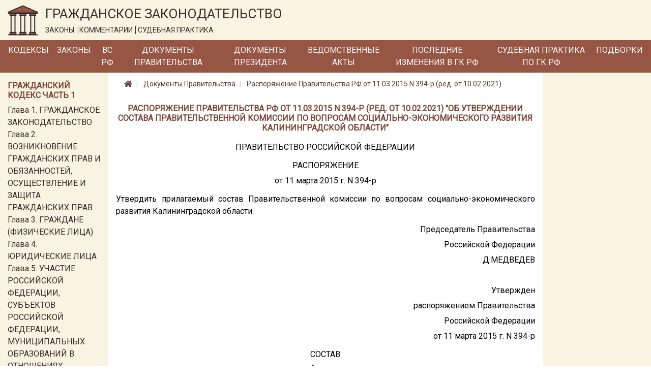

--- FILE ---
content_type: text/html; charset=utf-8
request_url: https://lawnotes.ru/pravitelstvo/rasporyazhenie-pravitelstva-rf-ot-11.03.2015-n-394-r
body_size: 7434
content:

<!DOCTYPE html>
<html lang="ru">
<head>
    <meta charset="utf-8" />
    <meta name="description" content="Распоряжение Правительства РФ от 11.03.2015 N 394-р (ред. от 10.02.2021). Об утверждении состава Правительственной комиссии по вопросам социально-экономического развития Калининградской области" />
    <meta name="viewport" content="width=device-width, initial-scale=1.0" />
    <title>Распоряжение Правительства РФ от 11.03.2015 N 394-р (ред. от 10.02.2021)</title>

    
    <link rel="canonical" href="/pravitelstvo/rasporyazhenie-pravitelstva-rf-ot-11.03.2015-n-394-r" />


    <link rel="stylesheet" href="/fonts/fontawesome/css/all.css" />
    <link rel="stylesheet" href="/lib/bootstrap/css/bootstrap.min.css" />
    <link href="https://fonts.googleapis.com/css?family=Roboto&display=swap" rel="stylesheet">
    <link rel="stylesheet" href="/css/site.css" />

    <!-- Yandex.Metrika counter -->
    <script type="text/javascript">
        (function (m, e, t, r, i, k, a) {
            m[i] = m[i] || function () {
                (m[i].a = m[i].a || []).push(arguments)
            };

            m[i].l = 1 * new
                Date(); k = e.createElement(t), a = e.getElementsByTagName(t)[0], k.async = 1, k.src = r
                    , a.parentNode.insertBefore(k, a)
        })
            (window, document, "script", "https://mc.yandex.ru/metrika/tag.js", "ym");
        ym(33914249, "init", { clickmap: true, trackLinks: true, accurateTrackBounce: true });
    </script>

    <noscript>
        <div>
            <img src="https://mc.yandex.ru/watch/33914249" style="position:absolute; left:-9999px;" alt="" />
        </div>
    </noscript>

    <!-- /Yandex.Metrika counter -->
</head>
<body>
    <a href="#" id="return-to-top">
        <i class="fas fa-chevron-up"></i>
    </a>

    <header>
        <div class="logo-container container-fluid d-none d-md-block">
            <div class="row">
                <div class="col-12">
                    <a href="/">
                        <img class="logo" src="/logo.svg" alt="Главная" />
                    </a>
                    <div class="title">
                        <span class="title-text">ГРАЖДАНСКОЕ ЗАКОНОДАТЕЛЬСТВО</span>
                        <div class="theses">
                            <span class="bordered">ЗАКОНЫ</span>
                            <span class="bordered">КОММЕНТАРИИ</span>
                            <span>СУДЕБНАЯ ПРАКТИКА</span>
                        </div>
                    </div>
                </div>
            </div>
        </div>
        <nav class="navbar navbar-expand-md">
            <div class="container-fluid pr-0 pl-0">
                <a class="navbar-brand mr-0" href='/'>
                    <img class="logo d-inline d-md-none" src="/logo.svg" alt="Главная" />
                </a>
                <span class="brand-text d-block d-md-none">ГРАЖДАНСКОЕ ЗАКОНОДАТЕЛЬСТВО</span>
                <button class="navbar-toggler" type="button" data-toggle="collapse" data-target="#header-menu" aria-controls="header-menu" aria-expanded="false" aria-label="Toggle navigation">
                    <span class="navbar-toggler-icon"></span>
                </button>

                <div class="collapse navbar-collapse" id="header-menu">
                    <ul class="navbar-nav">
                        <li class="nav-item mt-3 mb-3 mt-md-0 mb-md-0">
                            <a class="nav-link text-light" href="/kodeks">Кодексы</a>
                        </li>
                        <li class="nav-item mt-3 mb-3 mt-md-0 mb-md-0">
                            <a class="nav-link text-light" href="/laws">Законы</a>
                        </li>
                        <li class="nav-item mt-3 mb-3 mt-md-0 mb-md-0">
                            <a class="nav-link text-light" href="/vs-rf">ВС РФ</a>
                        </li>
                        <li class="nav-item mt-3 mb-3 mt-md-0 mb-md-0">
                            <a class="nav-link text-light" href="/pravitelstvo">Документы Правительства</a>
                        </li>
                        <li class="nav-item mt-3 mb-3 mt-md-0 mb-md-0">
                            <a class="nav-link text-light" href="/president-rf">Документы Президента</a>
                        </li>
                        <li class="nav-item mt-3 mb-3 mt-md-0 mb-md-0">
                            <a class="nav-link text-light" href="/npa">Ведомственные акты</a>
                        </li>
                        <li class="nav-item mt-3 mb-3 mt-md-0 mb-md-0">
                            <a class="nav-link text-light" href="/izmenenia-v-gk-rf">Последние изменения в ГК РФ</a>
                        </li>
                        <li class="nav-item mt-3 mb-3 mt-md-0 mb-md-0">
                            <a class="nav-link text-light" href="/sudpraktika">Судебная практика по ГК РФ</a>
                        </li>
                        <li class="nav-item mt-3 mb-3 mt-md-0 mb-md-0">
                            <a class="nav-link text-light" href="/podborki-gk-rf">Подборки</a>
                        </li>
                        <li class="nav-item mt-3 mb-3 mt-md-0 mb-md-0 d-block d-md-none">
                            <a class="nav-link text-light" href="/sitemap.html">Карта сайта</a>
                        </li>
                    </ul>
                </div>
            </div>
        </nav>
    </header>
    <div class="container-fluid">
        


        <div class="row">
            <div class="col-12 col-md-3 col-lg-2 order-3 order-md-1 left-column">
                <div class="mt-3">
                    
                        
    <div class="part-block mb-3">
        <h6 class="h6 text-left">Гражданский кодекс часть 1</h6>


            <div class="part-section">
                <a class="" href="/gk1/razdel-i/glava-1">Глава 1. ГРАЖДАНСКОЕ ЗАКОНОДАТЕЛЬСТВО</a>
            </div>
            <div class="part-section">
                <a class="" href="/gk1/razdel-i/glava-2">Глава 2. ВОЗНИКНОВЕНИЕ ГРАЖДАНСКИХ ПРАВ И ОБЯЗАННОСТЕЙ, ОСУЩЕСТВЛЕНИЕ И ЗАЩИТА ГРАЖДАНСКИХ ПРАВ</a>
            </div>
            <div class="part-section">
                <a class="" href="/gk1/razdel-i/glava-3">Глава 3. ГРАЖДАНЕ (ФИЗИЧЕСКИЕ ЛИЦА)</a>
            </div>
            <div class="part-section">
                <a class="" href="/gk1/razdel-i/glava-4">Глава 4. ЮРИДИЧЕСКИЕ ЛИЦА</a>
            </div>
            <div class="part-section">
                <a class="" href="/gk1/razdel-i/glava-5">Глава 5. УЧАСТИЕ РОССИЙСКОЙ ФЕДЕРАЦИИ, СУБЪЕКТОВ РОССИЙСКОЙ ФЕДЕРАЦИИ, МУНИЦИПАЛЬНЫХ ОБРАЗОВАНИЙ В ОТНОШЕНИЯХ, РЕГУЛИРУЕМЫХ ГРАЖДАНСКИМ ЗАКОНОДАТЕЛЬСТВОМ</a>
            </div>
            <div class="part-section">
                <a class="" href="/gk1/razdel-i/glava-6">Глава 6. ОБЩИЕ ПОЛОЖЕНИЯ</a>
            </div>

            <div class="collapse" id="toggleable-chapter-1">
                    <div class="part-section">
                        <a class="" href="/gk1/razdel-i/glava-7">Глава 7. ЦЕННЫЕ БУМАГИ</a>
                    </div>
                    <div class="part-section">
                        <a class="" href="/gk1/razdel-i/glava-8">Глава 8. НЕМАТЕРИАЛЬНЫЕ БЛАГА И ИХ ЗАЩИТА</a>
                    </div>
                    <div class="part-section">
                        <a class="" href="/gk1/razdel-i/glava-9">Глава 9. СДЕЛКИ</a>
                    </div>
                    <div class="part-section">
                        <a class="" href="/gk1/razdel-i/glava-9.1">Глава 9.1. РЕШЕНИЯ СОБРАНИЙ</a>
                    </div>
                    <div class="part-section">
                        <a class="" href="/gk1/razdel-i/glava-10">Глава 10. ПРЕДСТАВИТЕЛЬСТВО. ДОВЕРЕННОСТЬ</a>
                    </div>
                    <div class="part-section">
                        <a class="" href="/gk1/razdel-i/glava-11">Глава 11. ИСЧИСЛЕНИЕ СРОКОВ</a>
                    </div>
                    <div class="part-section">
                        <a class="" href="/gk1/razdel-i/glava-12">Глава 12. ИСКОВАЯ ДАВНОСТЬ</a>
                    </div>
                    <div class="part-section">
                        <a class="" href="/gk1/razdel-ii/glava-13">Глава 13. ОБЩИЕ ПОЛОЖЕНИЯ</a>
                    </div>
                    <div class="part-section">
                        <a class="" href="/gk1/razdel-ii/glava-14">Глава 14. ПРИОБРЕТЕНИЕ ПРАВА СОБСТВЕННОСТИ</a>
                    </div>
                    <div class="part-section">
                        <a class="" href="/gk1/razdel-ii/glava-15">Глава 15. ПРЕКРАЩЕНИЕ ПРАВА СОБСТВЕННОСТИ</a>
                    </div>
                    <div class="part-section">
                        <a class="" href="/gk1/razdel-ii/glava-16">Глава 16. ОБЩАЯ СОБСТВЕННОСТЬ</a>
                    </div>
                    <div class="part-section">
                        <a class="" href="/gk1/razdel-ii/glava-17">Глава 17. ПРАВО СОБСТВЕННОСТИ И ДРУГИЕ ВЕЩНЫЕ ПРАВА НА ЗЕМЛЮ</a>
                    </div>
                    <div class="part-section">
                        <a class="" href="/gk1/razdel-ii/glava-18">Глава 18. ПРАВО СОБСТВЕННОСТИ И ДРУГИЕ ВЕЩНЫЕ ПРАВА НА ЖИЛЫЕ ПОМЕЩЕНИЯ</a>
                    </div>
                    <div class="part-section">
                        <a class="" href="/gk1/razdel-ii/glava-19">Глава 19. ПРАВО ХОЗЯЙСТВЕННОГО ВЕДЕНИЯ, ПРАВО ОПЕРАТИВНОГО УПРАВЛЕНИЯ</a>
                    </div>
                    <div class="part-section">
                        <a class="" href="/gk1/razdel-ii/glava-20">Глава 20. ЗАЩИТА ПРАВА СОБСТВЕННОСТИ И ДРУГИХ ВЕЩНЫХ ПРАВ</a>
                    </div>
                    <div class="part-section">
                        <a class="" href="/gk1/razdel-iii/glava-21">Глава 21. ПОНЯТИЕ ОБЯЗАТЕЛЬСТВА</a>
                    </div>
                    <div class="part-section">
                        <a class="" href="/gk1/razdel-iii/glava-22">Глава 22. ИСПОЛНЕНИЕ ОБЯЗАТЕЛЬСТВ</a>
                    </div>
                    <div class="part-section">
                        <a class="" href="/gk1/razdel-iii/glava-23">Глава 23. ОБЕСПЕЧЕНИЕ ИСПОЛНЕНИЯ ОБЯЗАТЕЛЬСТВ</a>
                    </div>
                    <div class="part-section">
                        <a class="" href="/gk1/razdel-iii/glava-24">Глава 24. ПЕРЕМЕНА ЛИЦ В ОБЯЗАТЕЛЬСТВЕ</a>
                    </div>
                    <div class="part-section">
                        <a class="" href="/gk1/razdel-iii/glava-25">Глава 25. ОТВЕТСТВЕННОСТЬ ЗА НАРУШЕНИЕ ОБЯЗАТЕЛЬСТВ</a>
                    </div>
                    <div class="part-section">
                        <a class="" href="/gk1/razdel-iii/glava-26">Глава 26. ПРЕКРАЩЕНИЕ ОБЯЗАТЕЛЬСТВ</a>
                    </div>
                    <div class="part-section">
                        <a class="" href="/gk1/razdel-iii/glava-27">Глава 27. ПОНЯТИЕ И УСЛОВИЯ ДОГОВОРА</a>
                    </div>
                    <div class="part-section">
                        <a class="" href="/gk1/razdel-iii/glava-28">Глава 28. ЗАКЛЮЧЕНИЕ ДОГОВОРА</a>
                    </div>
                    <div class="part-section">
                        <a class="" href="/gk1/razdel-iii/glava-29">Глава 29. ИЗМЕНЕНИЕ И РАСТОРЖЕНИЕ ДОГОВОРА</a>
                    </div>
            </div>

        <button class="btn btn-outline-secondary btn-sm mt-2" type="button" data-toggle="collapse" data-target="#toggleable-chapter-1" aria-expanded="false" aria-controls="toggleable-chapter-1">
            Показать ещё...
        </button>
    </div>
    <div class="part-block mb-3">
        <h6 class="h6 text-left">Гражданский кодекс часть 2</h6>


            <div class="part-section">
                <a class="" href="/gk2/razdel-iv/glava-30">Глава 30. КУПЛЯ-ПРОДАЖА</a>
            </div>
            <div class="part-section">
                <a class="" href="/gk2/razdel-iv/glava-31">Глава 31. МЕНА</a>
            </div>
            <div class="part-section">
                <a class="" href="/gk2/razdel-iv/glava-32">Глава 32. ДАРЕНИЕ</a>
            </div>
            <div class="part-section">
                <a class="" href="/gk2/razdel-iv/glava-33">Глава 33. РЕНТА И ПОЖИЗНЕННОЕ СОДЕРЖАНИЕ С ИЖДИВЕНИЕМ</a>
            </div>
            <div class="part-section">
                <a class="" href="/gk2/razdel-iv/glava-34">Глава 34. АРЕНДА</a>
            </div>
            <div class="part-section">
                <a class="" href="/gk2/razdel-iv/glava-35">Глава 35. НАЕМ ЖИЛОГО ПОМЕЩЕНИЯ</a>
            </div>

            <div class="collapse" id="toggleable-chapter-2">
                    <div class="part-section">
                        <a class="" href="/gk2/razdel-iv/glava-36">Глава 36. БЕЗВОЗМЕЗДНОЕ ПОЛЬЗОВАНИЕ</a>
                    </div>
                    <div class="part-section">
                        <a class="" href="/gk2/razdel-iv/glava-37">Глава 37. ПОДРЯД</a>
                    </div>
                    <div class="part-section">
                        <a class="" href="/gk2/razdel-iv/glava-38">Глава 38. ВЫПОЛНЕНИЕ НАУЧНО-ИССЛЕДОВАТЕЛЬСКИХ, ОПЫТНО-КОНСТРУКТОРСКИХ И ТЕХНОЛОГИЧЕСКИХ РАБОТ</a>
                    </div>
                    <div class="part-section">
                        <a class="" href="/gk2/razdel-iv/glava-39">Глава 39. ВОЗМЕЗДНОЕ ОКАЗАНИЕ УСЛУГ</a>
                    </div>
                    <div class="part-section">
                        <a class="" href="/gk2/razdel-iv/glava-40">Глава 40. ПЕРЕВОЗКА</a>
                    </div>
                    <div class="part-section">
                        <a class="" href="/gk2/razdel-iv/glava-41">Глава 41. ТРАНСПОРТНАЯ ЭКСПЕДИЦИЯ</a>
                    </div>
                    <div class="part-section">
                        <a class="" href="/gk2/razdel-iv/glava-42">Глава 42. ЗАЕМ И КРЕДИТ</a>
                    </div>
                    <div class="part-section">
                        <a class="" href="/gk2/razdel-iv/glava-43">Глава 43. ФИНАНСИРОВАНИЕ ПОД УСТУПКУ ДЕНЕЖНОГО ТРЕБОВАНИЯ</a>
                    </div>
                    <div class="part-section">
                        <a class="" href="/gk2/razdel-iv/glava-44">Глава 44. БАНКОВСКИЙ ВКЛАД</a>
                    </div>
                    <div class="part-section">
                        <a class="" href="/gk2/razdel-iv/glava-45">Глава 45. БАНКОВСКИЙ СЧЕТ</a>
                    </div>
                    <div class="part-section">
                        <a class="" href="/gk2/razdel-iv/glava-46">Глава 46. РАСЧЕТЫ</a>
                    </div>
                    <div class="part-section">
                        <a class="" href="/gk2/razdel-iv/glava-47">Глава 47. ХРАНЕНИЕ</a>
                    </div>
                    <div class="part-section">
                        <a class="" href="/gk2/razdel-iv/glava-47.1">Глава 47.1. УСЛОВНОЕ ДЕПОНИРОВАНИЕ (ЭСКРОУ)</a>
                    </div>
                    <div class="part-section">
                        <a class="" href="/gk2/razdel-iv/glava-48">Глава 48. СТРАХОВАНИЕ</a>
                    </div>
                    <div class="part-section">
                        <a class="" href="/gk2/razdel-iv/glava-49">Глава 49. ПОРУЧЕНИЕ</a>
                    </div>
                    <div class="part-section">
                        <a class="" href="/gk2/razdel-iv/glava-50">Глава 50. ДЕЙСТВИЯ В ЧУЖОМ ИНТЕРЕСЕ БЕЗ ПОРУЧЕНИЯ</a>
                    </div>
                    <div class="part-section">
                        <a class="" href="/gk2/razdel-iv/glava-51">Глава 51. КОМИССИЯ</a>
                    </div>
                    <div class="part-section">
                        <a class="" href="/gk2/razdel-iv/glava-52">Глава 52. АГЕНТИРОВАНИЕ</a>
                    </div>
                    <div class="part-section">
                        <a class="" href="/gk2/razdel-iv/glava-53">Глава 53. ДОВЕРИТЕЛЬНОЕ УПРАВЛЕНИЕ ИМУЩЕСТВОМ</a>
                    </div>
                    <div class="part-section">
                        <a class="" href="/gk2/razdel-iv/glava-54">Глава 54. КОММЕРЧЕСКАЯ КОНЦЕССИЯ</a>
                    </div>
                    <div class="part-section">
                        <a class="" href="/gk2/razdel-iv/glava-55">Глава 55. ПРОСТОЕ ТОВАРИЩЕСТВО</a>
                    </div>
                    <div class="part-section">
                        <a class="" href="/gk2/razdel-iv/glava-56">Глава 56. ПУБЛИЧНОЕ ОБЕЩАНИЕ НАГРАДЫ</a>
                    </div>
                    <div class="part-section">
                        <a class="" href="/gk2/razdel-iv/glava-57">Глава 57. ПУБЛИЧНЫЙ КОНКУРС</a>
                    </div>
                    <div class="part-section">
                        <a class="" href="/gk2/razdel-iv/glava-58">Глава 58. ПРОВЕДЕНИЕ ИГР И ПАРИ</a>
                    </div>
                    <div class="part-section">
                        <a class="" href="/gk2/razdel-iv/glava-59">Глава 59. ОБЯЗАТЕЛЬСТВА ВСЛЕДСТВИЕ ПРИЧИНЕНИЯ ВРЕДА</a>
                    </div>
                    <div class="part-section">
                        <a class="" href="/gk2/razdel-iv/glava-60">Глава 60. ОБЯЗАТЕЛЬСТВА ВСЛЕДСТВИЕ НЕОСНОВАТЕЛЬНОГО ОБОГАЩЕНИЯ</a>
                    </div>
            </div>

        <button class="btn btn-outline-secondary btn-sm mt-2" type="button" data-toggle="collapse" data-target="#toggleable-chapter-2" aria-expanded="false" aria-controls="toggleable-chapter-2">
            Показать ещё...
        </button>
    </div>
    <div class="part-block mb-3">
        <h6 class="h6 text-left">Гражданский кодекс часть 3</h6>


            <div class="part-section">
                <a class="" href="/gk3/razdel-v/glava-61">Глава 61. ОБЩИЕ ПОЛОЖЕНИЯ О НАСЛЕДОВАНИИ</a>
            </div>
            <div class="part-section">
                <a class="" href="/gk3/razdel-v/glava-62">Глава 62. НАСЛЕДОВАНИЕ ПО ЗАВЕЩАНИЮ</a>
            </div>
            <div class="part-section">
                <a class="" href="/gk3/razdel-v/glava-63">Глава 63. НАСЛЕДОВАНИЕ ПО ЗАКОНУ</a>
            </div>
            <div class="part-section">
                <a class="" href="/gk3/razdel-v/glava-64">Глава 64. ПРИОБРЕТЕНИЕ НАСЛЕДСТВА</a>
            </div>
            <div class="part-section">
                <a class="" href="/gk3/razdel-v/glava-65">Глава 65. НАСЛЕДОВАНИЕ ОТДЕЛЬНЫХ ВИДОВ ИМУЩЕСТВА</a>
            </div>
            <div class="part-section">
                <a class="" href="/gk3/razdel-vi/glava-66">Глава 66. ОБЩИЕ ПОЛОЖЕНИЯ</a>
            </div>

            <div class="collapse" id="toggleable-chapter-3">
                    <div class="part-section">
                        <a class="" href="/gk3/razdel-vi/glava-67">Глава 67. ПРАВО, ПОДЛЕЖАЩЕЕ ПРИМЕНЕНИЮ ПРИ ОПРЕДЕЛЕНИИ ПРАВОВОГО ПОЛОЖЕНИЯ ЛИЦ</a>
                    </div>
                    <div class="part-section">
                        <a class="" href="/gk3/razdel-vi/glava-68">Глава 68. ПРАВО, ПОДЛЕЖАЩЕЕ ПРИМЕНЕНИЮ К ИМУЩЕСТВЕННЫМ И ЛИЧНЫМ НЕИМУЩЕСТВЕННЫМ ОТНОШЕНИЯМ</a>
                    </div>
            </div>

        <button class="btn btn-outline-secondary btn-sm mt-2" type="button" data-toggle="collapse" data-target="#toggleable-chapter-3" aria-expanded="false" aria-controls="toggleable-chapter-3">
            Показать ещё...
        </button>
    </div>
    <div class="part-block mb-3">
        <h6 class="h6 text-left">Гражданский кодекс часть 4</h6>


            <div class="part-section">
                <a class="" href="/gk4/razdel-vii/glava-69">Глава 69. ОБЩИЕ ПОЛОЖЕНИЯ</a>
            </div>
            <div class="part-section">
                <a class="" href="/gk4/razdel-vii/glava-70">Глава 70. АВТОРСКОЕ ПРАВО</a>
            </div>
            <div class="part-section">
                <a class="" href="/gk4/razdel-vii/glava-71">Глава 71. ПРАВА, СМЕЖНЫЕ С АВТОРСКИМИ</a>
            </div>
            <div class="part-section">
                <a class="" href="/gk4/razdel-vii/glava-72">Глава 72. ПАТЕНТНОЕ ПРАВО</a>
            </div>
            <div class="part-section">
                <a class="" href="/gk4/razdel-vii/glava-73">Глава 73. ПРАВО НА СЕЛЕКЦИОННОЕ ДОСТИЖЕНИЕ</a>
            </div>
            <div class="part-section">
                <a class="" href="/gk4/razdel-vii/glava-74">Глава 74. ПРАВО НА ТОПОЛОГИИ ИНТЕГРАЛЬНЫХ МИКРОСХЕМ</a>
            </div>

            <div class="collapse" id="toggleable-chapter-4">
                    <div class="part-section">
                        <a class="" href="/gk4/razdel-vii/glava-75">Глава 75. ПРАВО НА СЕКРЕТ ПРОИЗВОДСТВА (НОУ-ХАУ)</a>
                    </div>
                    <div class="part-section">
                        <a class="" href="/gk4/razdel-vii/glava-76">Глава 76. ПРАВА НА СРЕДСТВА ИНДИВИДУАЛИЗАЦИИ ЮРИДИЧЕСКИХ ЛИЦ, ТОВАРОВ, РАБОТ, УСЛУГ И ПРЕДПРИЯТИЙ</a>
                    </div>
                    <div class="part-section">
                        <a class="" href="/gk4/razdel-vii/glava-77">Глава 77. ПРАВО ИСПОЛЬЗОВАНИЯ РЕЗУЛЬТАТОВ ИНТЕЛЛЕКТУАЛЬНОЙ ДЕЯТЕЛЬНОСТИ В СОСТАВЕ ЕДИНОЙ ТЕХНОЛОГИИ</a>
                    </div>
            </div>

        <button class="btn btn-outline-secondary btn-sm mt-2" type="button" data-toggle="collapse" data-target="#toggleable-chapter-4" aria-expanded="false" aria-controls="toggleable-chapter-4">
            Показать ещё...
        </button>
    </div>

                    
                </div>
            </div>
            <div class="col-12 col-md-6 col-lg-8 order-1 order-md-2 mb-3 central-column">
                

<nav aria-label="breadcrumb">
    <ol class="breadcrumb">
        <li class="breadcrumb-item">
            <a href="/">
                <i class="fas fa-home"></i>
            </a>
        </li>
        <li class="breadcrumb-item">
            <a href="/pravitelstvo">
                Документы Правительства
            </a>
        </li>
        <li class="breadcrumb-item">
            <a href="/pravitelstvo/rasporyazhenie-pravitelstva-rf-ot-11.03.2015-n-394-r">
                Распоряжение Правительства РФ от 11.03.2015 N 394-р (ред. от 10.02.2021)
            </a>
        </li>
    </ol>
</nav>

<h1 class="h1 text-center">Распоряжение Правительства РФ от 11.03.2015 N 394-р (ред. от 10.02.2021) &quot;Об утверждении состава Правительственной комиссии по вопросам социально-экономического развития Калининградской области&quot;</h1>
<div class="document-html-container">
    <div class="text-justify text-break"></div><div class="text-center text-break">ПРАВИТЕЛЬСТВО РОССИЙСКОЙ ФЕДЕРАЦИИ</div><div class="text-center text-break"></div><div class="text-center text-break">РАСПОРЯЖЕНИЕ</div><div class="text-center text-break">от 11 марта 2015 г. N 394-р</div><div class="text-center text-break"></div><div class="text-start text-start  text-justify text-break">Утвердить прилагаемый состав Правительственной комиссии по вопросам социально-экономического развития Калининградской области.</div><div class="text-right text-break"></div><div class="text-right text-break">Председатель Правительства</div><div class="text-right text-break">Российской Федерации</div><div class="text-right text-break">Д.МЕДВЕДЕВ</div><div class="text-right text-break"></div><div class="text-right text-break"></div><div class="text-right text-break"></div><div class="text-right text-break"></div><div class="text-right text-break"></div><div class="text-right text-break">Утвержден</div><div class="text-right text-break">распоряжением Правительства</div><div class="text-right text-break">Российской Федерации</div><div class="text-right text-break">от 11 марта 2015 г. N 394-р</div><div class="text-right text-break"></div><div class="text-center text-break">СОСТАВ</div><div class="text-center text-break">ПРАВИТЕЛЬСТВЕННОЙ КОМИССИИ ПО ВОПРОСАМ</div><div class="text-center text-break">СОЦИАЛЬНО-ЭКОНОМИЧЕСКОГО РАЗВИТИЯ КАЛИНИНГРАДСКОЙ ОБЛАСТИ</div><div class="text-justify text-break"></div><div class="table-responsive"><table class="table"><tr><td valign="top" align="left"><div class="s3 text-left">Хуснуллин М.Ш.</div></td><td valign="top" align="left"><div class="s3 text-left">-</div></td><td valign="top" align="left"><div class="s3 text-left">Заместитель Председателя Правительства Российской Федерации (председатель Комиссии)</div></td></tr><tr><td valign="top" align="left"><div class="s3 text-left">Решетников М.Г.</div></td><td valign="top" align="left"><div class="s3 text-left">-</div></td><td valign="top" align="left"><div class="s3 text-left">Министр экономического развития Российской Федерации (заместитель председателя Комиссии)</div></td></tr><tr><td valign="top" align="left"><div class="s3 text-left">Алиханов А.А.</div></td><td valign="top" align="left"><div class="s3 text-left">-</div></td><td valign="top" align="left"><div class="s3 text-left">Губернатор Калининградской области</div></td></tr><tr><td valign="top" align="left"><div class="s3 text-left">Балашов Р.В.</div></td><td valign="top" align="left"><div class="s3 text-left">-</div></td><td valign="top" align="left"><div class="s3 text-left">заместитель полномочного представителя Президента Российской Федерации в Северо-Западном федеральном округе (по согласованию)</div></td></tr><tr><td valign="top" align="left"><div class="s3 text-left">Бортников Д.А.</div></td><td valign="top" align="left"><div class="s3 text-left">-</div></td><td valign="top" align="left"><div class="s3 text-left">заместитель президента - председателя правления Банка ВТБ (публичное акционерное общество) (по согласованию)</div></td></tr><tr><td valign="top" align="left"><div class="s3 text-left">Горнин Л.В.</div></td><td valign="top" align="left"><div class="s3 text-left">-</div></td><td valign="top" align="left"><div class="s3 text-left">первый заместитель Министра финансов Российской Федерации</div></td></tr><tr><td valign="top" align="left"><div class="s3 text-left">Греф Г.О.</div></td><td valign="top" align="left"><div class="s3 text-left">-</div></td><td valign="top" align="left"><div class="s3 text-left">президент, председатель правления публичного акционерного общества "Сбербанк России" (по согласованию)</div></td></tr><tr><td valign="top" align="left"><div class="s3 text-left">Дитрих Е.И.</div></td><td valign="top" align="left"><div class="s3 text-left">-</div></td><td valign="top" align="left"><div class="s3 text-left">Министр транспорта Российской Федерации</div></td></tr><tr><td valign="top" align="left"><div class="s3 text-left">Иванченко А.А.</div></td><td valign="top" align="left"><div class="s3 text-left">-</div></td><td valign="top" align="left"><div class="s3 text-left">заместитель председателя государственной корпорации развития "ВЭБ.РФ" (по согласованию)</div></td></tr><tr><td valign="top" align="left"><div class="s3 text-left">Ковальчук Б.Ю.</div></td><td valign="top" align="left"><div class="s3 text-left">-</div></td><td valign="top" align="left"><div class="s3 text-left">генеральный директор, председатель правления публичного акционерного общества "Интер РАО ЕЭС" (по согласованию)</div></td></tr><tr><td valign="top" align="left"><div class="s3 text-left">Коротков А.В.</div></td><td valign="top" align="left"><div class="s3 text-left">-</div></td><td valign="top" align="left"><div class="s3 text-left">член Комитета Совета Федерации по экономической политике (по согласованию)</div></td></tr><tr><td valign="top" align="left"><div class="s3 text-left">Котяков А.О.</div></td><td valign="top" align="left"><div class="s3 text-left">-</div></td><td valign="top" align="left"><div class="s3 text-left">Министр труда и социальной защиты Российской Федерации</div></td></tr><tr><td valign="top" align="left"><div class="s3 text-left">Краснощек А.А.</div></td><td valign="top" align="left"><div class="s3 text-left">-</div></td><td valign="top" align="left"><div class="s3 text-left">первый заместитель генерального директора открытого акционерного общества "Российские железные дороги" (по согласованию)</div></td></tr><tr><td valign="top" align="left"><div class="s3 text-left">Лавров С.В.</div></td><td valign="top" align="left"><div class="s3 text-left">-</div></td><td valign="top" align="left"><div class="s3 text-left">Министр иностранных дел Российской Федерации</div></td></tr><tr><td valign="top" align="left"><div class="s3 text-left">Ливинский П.А.</div></td><td valign="top" align="left"><div class="s3 text-left">-</div></td><td valign="top" align="left"><div class="s3 text-left">генеральный директор, председатель правления публичного акционерного общества "Российские сети" (по согласованию)</div></td></tr><tr><td valign="top" align="left"><div class="s3 text-left">Любимова О.Б.</div></td><td valign="top" align="left"><div class="s3 text-left">-</div></td><td valign="top" align="left"><div class="s3 text-left">Министр культуры Российской Федерации</div></td></tr><tr><td valign="top" align="left"><div class="s3 text-left">Мантуров Д.В.</div></td><td valign="top" align="left"><div class="s3 text-left">-</div></td><td valign="top" align="left"><div class="s3 text-left">Министр промышленности и торговли Российской Федерации</div></td></tr><tr><td valign="top" align="left"><div class="s3 text-left">Миллер А.Б.</div></td><td valign="top" align="left"><div class="s3 text-left">-</div></td><td valign="top" align="left"><div class="s3 text-left">председатель правления публичного акционерного общества "Газпром" (по согласованию)</div></td></tr><tr><td valign="top" align="left"><div class="s3 text-left">Мурашко М.А.</div></td><td valign="top" align="left"><div class="s3 text-left">-</div></td><td valign="top" align="left"><div class="s3 text-left">Министр здравоохранения Российской Федерации</div></td></tr><tr><td valign="top" align="left"><div class="s3 text-left">Николаев А.В.</div></td><td valign="top" align="left"><div class="s3 text-left">-</div></td><td valign="top" align="left"><div class="s3 text-left">заместитель Министра просвещения Российской Федерации</div></td></tr><tr><td valign="top" align="left"><div class="s3 text-left">Патрушев Д.Н.</div></td><td valign="top" align="left"><div class="s3 text-left">-</div></td><td valign="top" align="left"><div class="s3 text-left">Министр сельского хозяйства Российской Федерации</div></td></tr><tr><td valign="top" align="left"><div class="s3 text-left">Степанов М.С.</div></td><td valign="top" align="left"><div class="s3 text-left">-</div></td><td valign="top" align="left"><div class="s3 text-left">директор Департамента регионального развития и инфраструктуры Правительства Российской Федерации (ответственный секретарь Комиссии)</div></td></tr><tr><td valign="top" align="left"><div class="s3 text-left">Томилова М.В.</div></td><td valign="top" align="left"><div class="s3 text-left">-</div></td><td valign="top" align="left"><div class="s3 text-left">заместитель Министра спорта Российской Федерации</div></td></tr><tr><td valign="top" align="left"><div class="s3 text-left">Фальков В.Н.</div></td><td valign="top" align="left"><div class="s3 text-left">-</div></td><td valign="top" align="left"><div class="s3 text-left">Министр науки и высшего образования Российской Федерации</div></td></tr><tr><td valign="top" align="left"><div class="s3 text-left">Шишкин А.Н.</div></td><td valign="top" align="left"><div class="s3 text-left">-</div></td><td valign="top" align="left"><div class="s3 text-left">вице-президент по информатизации, инновациям и локализации публичного акционерного общества "Нефтяная компания "Роснефть" (по согласованию)</div></td></tr><tr><td valign="top" align="left"><div class="s3 text-left">Шойгу С.К.</div></td><td valign="top" align="left"><div class="s3 text-left">-</div></td><td valign="top" align="left"><div class="s3 text-left">Министр обороны Российской Федерации</div></td></tr><tr><td valign="top" align="left"><div class="s3 text-left">Якушев В.В.</div></td><td valign="top" align="left"><div class="s3 text-left">-</div></td><td valign="top" align="left"><div class="s3 text-left">Министр строительства и жилищно-коммунального хозяйства Российской Федерации</div></td></tr><tr><td valign="top" align="left"><div class="s3 text-left">Ярошук А.Г.</div></td><td valign="top" align="left"><div class="s3 text-left">-</div></td><td valign="top" align="left"><div class="s3 text-left">член Комитета Государственной Думы по экономической политике, промышленности, инновационному развитию и предпринимательству (по согласованию)</div></td></tr></table></div><div class="text-justify text-break"></div><div class="text-justify text-break"></div>
</div>




            </div>
            <div class="d-none d-md-block col-md-3 col-lg-2 order-2 order-md-3 right-column">
                
            </div>
        </div>
    </div>

    <footer>
        <div class="container">
            <div class="row">
                <div class="text-container col-12 col-md-2 offset-0 offset-md-0 text-center">
                    <a class="" href="/policy">Политика обработки ПД</a>
                </div>
                <div class="text-container col-12 col-md-6 offset-0 offset-md-1 text-center">
                    © 2015 - 2026, Гражданское законодательство
                </div>
                <div class="text-container col-12 col-md-2 offset-0 offset-md-1 text-center">
                    <a class="" href="/sitemap.html">Карта сайта</a>
                </div>
            </div>
        </div>
    </footer>


    <script src="/lib/jquery/jquery.min.js"></script>
    <script src="/lib/bootstrap/js/bootstrap.bundle.min.js"></script>
    <script src="/js/site.js?v=C6Mw6zCIMVVgJY_Rpb0MS_fzdDqADJV-h-ndihv8qWc"></script>

    
</body>
</html>